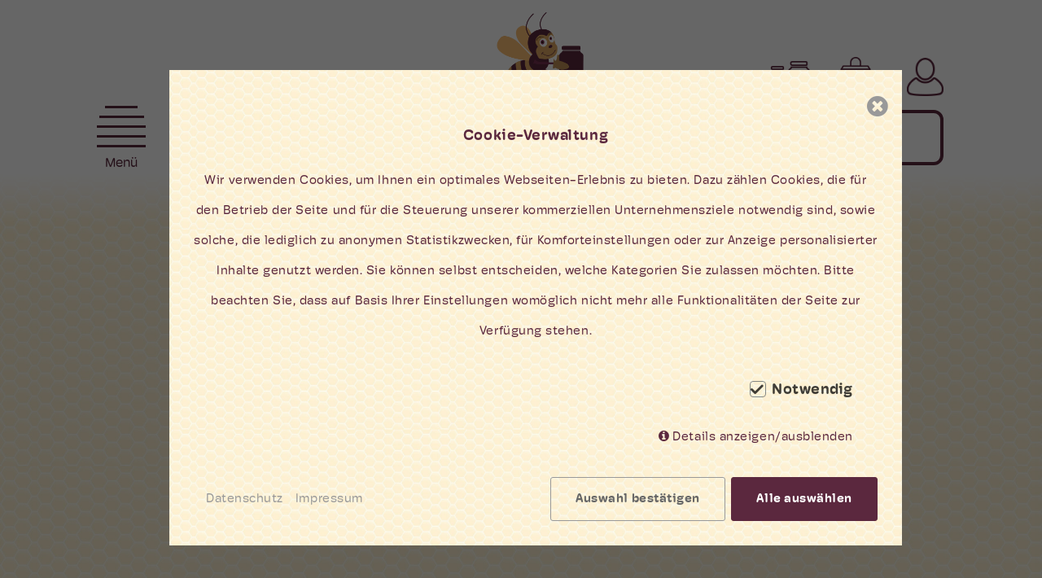

--- FILE ---
content_type: text/html; charset=utf-8
request_url: https://www.erlebnis-biene.de/shop/logout-erfolgreich/
body_size: 3195
content:



<!DOCTYPE html>
<html lang="de">
<head>

<meta charset="utf-8"/> 
<title>Shop - Erlebnis Biene - Bienenhof am Eckenfels</title>
<base href="https://www.erlebnis-biene.de" />
<meta name="description" content="Entdecken Sie unseren Honig Online-Shop der Imkerei Bienenhof am Eckenfels - Erlebnis Biene im Schwarzwald bei Freundenstadt.  Unsere Produkte: Sommerblütenhonig mit Akazie, Waldblütenhonig, Waldhonig, Weißtannenhonig, Wildblütenhonig mit Edelkastanie, Wildkirschhonig."><meta name="robots" content="index, follow"/>


<meta name="viewport" content="width=device-width, initial-scale=1.0">
<link rel="stylesheet" href="/resources/css/library.1638280842.css" type="text/css" media="all" />

<link rel="stylesheet" href="resources/css/default.css?7493" type="text/css" media="all" />
<link rel="stylesheet" href="https://use.typekit.net/xaq3eqm.css">
<link rel="stylesheet" href="/resources/css/shop.1726060450.css" type="text/css" media="all" />

<script src="./resources/js/jquery.min.js"></script>
<script src="./resources/popup/jquery.popupoverlay.js">  </script>
<script src="/resources/js/init.1668169490.js"></script>
<script src="/resources/js/init-shop.1678271206.js"></script>
    
	<link rel="stylesheet" type="text/css" href="/resources/datetimepicker/build/jquery.datetimepicker.min.css" />
    <script src="/resources/datetimepicker/build/jquery.datetimepicker.full.min.js"></script>


    
    <link rel="apple-touch-icon" sizes="57x57" href="./media/apple-icon-57x57.png">
<link rel="apple-touch-icon" sizes="60x60" href="./media/apple-icon-60x60.png">
<link rel="apple-touch-icon" sizes="72x72" href="./media/apple-icon-72x72.png">
<link rel="apple-touch-icon" sizes="76x76" href="./media/apple-icon-76x76.png">
<link rel="apple-touch-icon" sizes="114x114" href="./media/apple-icon-114x114.png">
<link rel="apple-touch-icon" sizes="120x120" href="./media/apple-icon-120x120.png">
<link rel="apple-touch-icon" sizes="144x144" href="./media/apple-icon-144x144.png">
<link rel="apple-touch-icon" sizes="152x152" href="./media/apple-icon-152x152.png">
<link rel="apple-touch-icon" sizes="180x180" href="./media/apple-icon-180x180.png">
<link rel="icon" type="image/png" sizes="192x192"  href="./media/android-icon-192x192.png">
<link rel="icon" type="image/png" sizes="32x32" href="./media/favicon-32x32.png">
<link rel="icon" type="image/png" sizes="96x96" href="./media/favicon-96x96.png">
<link rel="icon" type="image/png" sizes="16x16" href="./media/favicon-16x16.png">
<link rel="manifest" href="./media/manifest.json">
<meta name="msapplication-TileColor" content="#ffffff">
<meta name="msapplication-TileImage" content="./media/ms-icon-144x144.png">
<meta name="theme-color" content="#ffffff">
<style>

</style>
      <link href="/assets/addons/iwcc/fontello/css/fontello.css" rel="stylesheet" type="text/css">
    <link href="/assets/addons/iwcc/pretty-checkbox.min.css" rel="stylesheet" type="text/css">
    <link href="/assets/addons/iwcc/iwcc_frontend.css" rel="stylesheet" type="text/css">
    <script src="/assets/addons/iwcc/js.cookie-2.2.1.min.js"></script>
    <script src="/assets/addons/iwcc/iwcc_frontend.js"></script>
    <script id="iwcc-template" type="text/template">
        <div class="iwcc-background iwcc-hidden " id="iwcc-background" data-domain-name="www.erlebnis-biene.de">
            <div class="iwcc-wrapper" id="iwcc-wrapper">
                <div class="iwcc-wrapper-inner">
                    <div class="iwcc-summary" id="iwcc-summary">
                        <p class="iwcc-headline">Cookie-Verwaltung</p>
                        <p class="iwcc-text">Wir verwenden Cookies, um Ihnen ein optimales Webseiten-Erlebnis zu bieten. Dazu zählen Cookies, die für den Betrieb der Seite und für die Steuerung unserer kommerziellen Unternehmensziele notwendig sind, sowie solche, die lediglich zu anonymen Statistikzwecken, für Komforteinstellungen oder zur Anzeige personalisierter Inhalte genutzt werden. Sie können selbst entscheiden, welche Kategorien Sie zulassen möchten. Bitte beachten Sie, dass auf Basis Ihrer Einstellungen womöglich nicht mehr alle Funktionalitäten der Seite zur Verfügung stehen.</p>
                        <div class="iwcc-cookiegroups">
                            <div class="iwcc-cookiegroup-checkbox pretty p-icon p-curve p-locked"><input type="checkbox" data-action="toggle-cookie" data-uid="required" data-cookie-uids='["iwcc","phpsessid"]' checked><div class="state"><i class="icon icon-ok-1"></i><label>Notwendig</label></div></div>                        </div>
                        <div class="iwcc-show-details">
                            <a id="iwcc-toggle-details" class="icon-info-circled">Details anzeigen/ausblenden</a>
                        </div>
                    </div>
                    <div class="iwcc-detail iwcc-hidden" id="iwcc-detail">
                        <div class="iwcc-cookiegroup-title iwcc-headline">Notwendig <span>(2)</span></div><div class="iwcc-cookiegroup-description">Notwendige Cookies ermöglichen grundlegende Funktionen und sind für die einwandfreie Funktion der Website erforderlich.</div><div class="iwcc-cookiegroup"><div class="iwcc-cookie"><span class="iwcc-cookie-name"><strong>iwcc</strong> (Datenschutz Cookie)</span><span class="iwcc-cookie-description">Speichert Ihre Auswahl bzgl. der Cookies.</span><span class="iwcc-cookie-description">Laufzeit: 1 Jahr</span><span class="iwcc-cookie-provider">Anbieter: Diese Website</span><span class="iwcc-cookie-link-privacy-policy"><a href="/datenschutz/">Datenschutzerklärung</a></span></div><div class="iwcc-cookie"><span class="iwcc-cookie-name"><strong>PHPSESSID</strong> (Session)</span><span class="iwcc-cookie-description">Die sog. Session-ID ist ein zufällig ausgewählter Schlüssel, der die Sessiondaten auf dem Server eindeutig identifiziert. Dieser Schlüssel kann z.B. über Cookies oder als Bestandteil der URL an ein Folgescript übergeben werden, damit dieses die Sessiondaten auf dem Server wiederfinden kann.</span><span class="iwcc-cookie-description">Laufzeit: Session</span><span class="iwcc-cookie-provider">Anbieter: Diese Website</span><span class="iwcc-cookie-link-privacy-policy"><a href="/datenschutz/">Datenschutzerklärung</a></span></div></div>                    </div>
                    <div class="iwcc-buttons-sitelinks">
                        <div class="iwcc-buttons">
                            <a class="iwcc-save-selection iwcc-close">Auswahl bestätigen</a>
                            <a class="iwcc-accept-all iwcc-close">Alle auswählen</a>
                        </div>
                        <div class="iwcc-sitelinks">
                            <a href="/datenschutz/">Datenschutz</a><a href="/impressum/">Impressum</a>                        </div>
                    </div>
                    <a class="icon-cancel-circled iwcc-close iwcc-close-box"></a>
                </div>
            </div>
        </div>
    </script>

</head>




<body id="inhalt28">
<div class="menu" id="menu">
		


<ul class="rex-navi1 rex-navi-depth-1 rex-navi-has-6-elements">
<li class="rex-article-1 rex-normal"><a class="" href="/">Home</a></li>
<li class="rex-article-2 rex-normal"><a class="" href="/produkte/">Produkte</a></li>
<li class="rex-article-3 rex-normal"><a class="" href="/betrieb/">Betrieb</a></li>
<li class="rex-article-4 rex-normal"><a class="" href="/herstellung/">Herstellung</a></li>
<li class="rex-article-5 rex-normal"><a class="" href="/honighaeuschen/">Honighäuschen</a></li>
<li class="rex-article-6 rex-current"><a class="rex-current" href="/shop/">Shop</a></li>
</ul>

	</div>
<div class="header" id="head">
<div class="headerinner">
	<div class="menubuttonrahmen">
	<button class="menubutton" id="menubutton">
			<span class="strich"></span>
			<span class="strich"></span>
			<span class="strich"></span>
			<span class="strich"></span>
			<span class="strich"></span>
			<p>Menü</p>
	</button>
	</div>


	
	<div class="logo" id="logo">
		<a href="./"><img src="./media/logo-erlebnis-biene.png " alt="Erlebnis Biene" /></a>
	</div>
	

<div class="iconsrechts" id="shop">
	
	
	
	<a href="/produkte/" title="Produkte" class="produkte">
	
	</a>
	
	
		<a href="/shop/" title="Shop" class="shop">
	
	</a>
		
<a href="/shop/2-anmelden/" title="user" class="user">
	
	</a>
	<br/>
	<div class="shopbutton">
	<a class="buttonshop" href="/shop/"><strong>Zum Shop</strong></a>
</div>	
</div>
</div>


</div>

<div class="content" id="top">
<div class="textRahmen" id="texRahmen55">

<p style="text-align: center;">&nbsp;</p>
<p style="text-align: center;">&nbsp;</p>
<p style="text-align: center;">Sie sind erfolgreich ausgeloggt.</p>
<p style="text-align: center;"><a class="abtn" href="/shop/">zum Shop</a> <a class="abtn" href="/shop/2-anmelden/">zur Anmeldung</a></p>

</div>

</div>
<div class="footer">
<div class="textRahmenVB3sp" id="textrahmen12"><div class="textSpalteLinksVB3sp" id="textSpalteLinksVB12"><h2 style="text-align: center;">PRODUKTION</h2>
<p style="text-align: center;">Josef Panter<br />Eckenfels 1<br />77728 Oppenau</p>
<h2 class="weniger" style="text-align: center; margin: 0;">&nbsp;</h2>
<h2 style="text-align: center;">Kontakt</h2>
<p style="text-align: center;"><a href="tel:0049078042679" target="_blank" rel="noopener">+ 49 07804 / 2679</a><br /><a href="mailto:jpanter@web.de" target="_blank" rel="noopener">jpanter@web.de</a><br /><a href="/kontaktformular/">Kontaktformular</a></p></div>
<div class="textSpalteMitteVB3sp" id="textSpalteMitteVB12"><p><a class="mnicht" href="/"><img id="logof" style="display: block; margin-left: auto; margin-right: auto;" src="index.php?rex_media_type=tinymcewysiwyg&amp;rex_media_file=bienenhof-am-eckenfels-logo.png" alt="" width="100px" /></a></p>
<div id="social">
<p style="text-align: center;"><a href="/kontaktformular/"><img id="instagram" src="index.php?rex_media_type=tinymcewysiwyg&amp;rex_media_file=kontakt-icon.png" alt="" width="20px" /></a> <a class="iwcc-show-box"> <img id="cookie" src="/web/20250717020839im_/https://www.erlebnis-biene.de/index.php?rex_media_type=tinymcewysiwyg&amp;rex_media_file=cookies.png" alt="" width="20px" /> </a> <a href="/honighaeuschen/"><img id="standort" src="index.php?rex_media_type=tinymcewysiwyg&amp;rex_media_file=standort.png" alt="" width="20px" /></a></p>
</div></div>
<div class="textSpalteRechtsVB3sp" id="textSpalteRechtsVB12"><h2 style="text-align: center;">Verkaufsh&auml;uschen</h2>
<p style="text-align: center;">Erlebnis Biene<br />Schwarzwaldhochstr. 1<br />72270 Baiersbronn</p>
<h2 class="weniger" style="margin: 0;">&nbsp;</h2>
<h2 style="text-align: center;">Weiteres</h2>
<p style="text-align: center;"><a href="/impressum/">Impressum</a><br /><a href="/datenschutz/">Datenschutz</a></p></div><div class="clr"></div>
</div>
<div class="clr"></div></div>
<script src="resources/datetimepicker/build/jquery.datetimepicker.full.min.js"></script>
<link rel="stylesheet" type="text/css" href="resources/datetimepicker/build/jquery.datetimepicker.min.css"/>
</body>
</html>



--- FILE ---
content_type: text/css
request_url: https://www.erlebnis-biene.de/resources/css/default.css?7493
body_size: 6668
content:
body {
font-family: hoss-round, sans-serif;
font-weight: 400;
margin:0;
padding:0;
border:0;
background-color:#fff;
width:100%;
height:auto;
display:block;
text-align:center;
background-image: url(../../media/erlebnis-biene-hintergrund.jpg);
background-attachment: fixed;
background-size:cover;
background-repeat:no-repeat;
background-position:center;
font-style: normal;
margin:0px;
padding:0px;
letter-spacing:.03em;
font-size:18px;
-webkit-text-size-adjust: none;
text-size-adjust: none;
color: #000;
line-height: 2.1em;
}
a {
color:#5b283e;
text-decoration:none;
}
.header {
width:100%;
height: 170px;
position:fixed;
background-color:transparent;
display:inline-block;
justify-content: space-around;
vertical-align: top;
z-index:3;
z-index:200;
background-repeat: no-repeat;
background-color: #fff;
background-position: center;
background-size:100%;
margin:0;
padding:0;
transition: 0.5s all;
padding-top:15px;
text-align:center;
top:0;
left:0;
}

.inhalt2spalten .spalte1 video {
width: 85%;
height: auto;
position: relative;
margin-left: 10%;
margin-right: 5%;
}

.inhalt2spalten .spalte2 video {
width: 85%;
height: auto;
position: relative;
margin-right: 10%;
margin-left: 5%;
}

.inhalt2spalten{
width: 100%;
height: auto;
position: relative;
}

.inhalt2spalten .spalte1{
width: 49%;
height: auto;
position: relative;
display: inline-block;
}

.inhalt2spalten .spalte2{
width: 49%;
height: auto;
position: relative;
display: inline-block;
}

.JPO_open {
display: none;
}

.textRahmen.popup_content {
  background: rgba(255,255,255,0.9);
width: 30%;
height: auto;
padding: 2%;
}

.popup_content {
  margin: 10px;
  padding: 0 10px;
  max-width: 60%;
  border: 0px solid #444;
  background: rgba(255,255,255,0.9);
}

.JPO_close {
width: 50px;
height: 50px;
background-image: url(../../media/image.png);
position: relative;
background-size: 25px;
background-repeat: no-repeat;
color: transparent;
right: 00px;
position: absolute;
cursor: pointer;
top: 20px;
}

#JPO_wrapper {
height: auto!important;
margin-top: 40vh;
}
@media screen and (min-width:1000px) {

.sticky.header {
height:140px;
}

.sticky .headerinner {
height:140px;
z-index:1000;
}

.sticky .logo a img {
width: 60%;
}

.sticky .logo {
vertical-align: top;
}

.sticky .menubuttonrahmen {
top: -40px;
}

.sticky .iconsrechts {
top: -40px;
}

.menuauf .content {
opacity:0;

}
}

@media screen and (max-width:1980px) {


.header {


background-size:1980px;

}

}




.header:after {
content:" ";
background: rgb(250,217,125);
background: linear-gradient(180deg, rgba(255,255,255,1) 0%, rgba(255,255,255,1) 30%, rgba(255,255,255,0) 100%);
width:100%;
height: 90px;
position: relative;
display:block;

}

.sticky .header:after {
content:" ";
background: rgb(250,217,125);
background: linear-gradient(180deg, rgba(255,255,255,1) 0%, rgba(255,255,255,1) 30%, rgba(255,255,255,0) 100%);
width:100%;
height:30px;
position: relative;
display:block;

}



.header img {
width: 100%;
height: auto;
position: relative;
overflow: hidden;
}



h1 {
font-family: spumante, sans-serif;
font-weight: 400;
font-style: normal;
color: #5b283e;
font-size: 3.7em;
line-height: 1em;
}

h2 {
font-family: hoss-round, sans-serif;
font-weight: 400;
font-style: normal;
color: #5b283e;
font-size: 1.5em;
text-transform: uppercase;
letter-spacing: .1em;
}

h2:after {
content:" ";
background-image:url(../../media/unterstrich.png);
display:block;
text-align: center;
width:200px;
height:20px;
position:relative;
margin: 0 auto;
margin-top:20px;
background-repeat:no-repeat;
}

.headerinner {
width:90%;
height: 170px;
position:relative;
vertical-align: top;
transition: 0.5s all;
text-align: center;
margin: 0 auto;
z-index: 1;
}

.header > div {

}

.menubuttonrahmen {
width: 25.5%;
position:relative;
height:100px;
display:inline-block;
background-color:transparent;
text-align: left;
transition: 0.5s all;
vertical-align:middle;
cursor:pointer;
}



.buttonshop strong {
position: relative;
font-family: spumante, sans-serif;
font-weight: 400;
font-style: normal;
width: 180px;
height: 50px;
text-align: center;
color: #5b283e;
font-size: 2.0em;
padding-top: 20px;
display: inline-block;
text-decoration: none;
border: 4px solid #5b283e;
padding-right: 35px;
padding-left: 35px;
border-radius: 12px;
}

.shopbutton {
text-align: left;
top: 10px;
position: relative;
width: 225px;
display: inline-block;
}

.logo {
width: 40%;

height: 200px;
display:inline-block;
position:relative;
background-color:transparent;
vertical-align: top;
padding-top:0px;
transition: 0.5s all;
z-index: 10;
}
.sticky .logo {

}

.menuauf .logo {
width: 40%;
height: 200px;
display:inline-block;
position:relative;
background-color:transparent;
vertical-align: top;
padding-top:0px;
transition: 0.5s all;
z-index: 10;
opacity:0;
}

.logo a {
width:80%;
height:100px;
display:inline-block;
position:relative;
vertical-align: middle;

max-width: 450px;

text-align:center;
}

.logo a img {
width:100%;
height:auto;
display:inline-block;
position:relative;
vertical-align: middle;
transition: 0.5s all;
max-width:550px;
}

.iconsrechts {
width:25%;
position:relative;
height: 140px;
background-color:transparent;
display:inline-block;
justify-content: space-around;
text-align:right;
padding-top:40px;
text-align: right;
}
.iconsrechts a {
width:75px;
height:70px;
vertical-align: middle;
background-color:transparent;
display:inline-block;
position:relative;
appearance: none;
-webkit-appearance: none;
background-size:45px;
background-repeat:no-repeat;
background-position:center;
background-color:transparent;
}

.iconsrechts a.produkte {
background-image:url(../../media/produkte.png);
background-size:50px;
background-position:center 18px;
}

.iconsrechts a.warenkorb {
background-image: url(../../media/warenkorb.png);
background-size: 40px;
background-position: center 15px;
padding-top: 27px;
height: 45px;
text-align:center;
}
.iconsrechts a.shop {
background-image:url(../../media/warenkorb.png);
background-size:40px;
background-position:20px 15px;
}
.iconsrechts a.user {
background-image:url(../../media/anmelden.png);
background-size:45px;
background-position:23px 16px;
}


.menu {
opacity:0;
width:100%;
height:auto;
z-index:-100;
position:fixed;

background-attachment: fixed;
background-size:cover;
background-repeat:no-repeat;
background-position:center;
}
.menuauf .header:after {
display:none;
}
.menuauf .menu {
opacity:1;
width:100%;
height:100vh;
z-index:102;
position:fixed;
padding-top:25vh;
background-color: #fff;

}

.menu ul {
list-style:none;
margin:0;
padding:0;
z-index: 1000;
}
.menu ul ul {
list-style:none;
margin:0;
padding:0;
opacity:0;
height:0;
overflow:hidden;
}
.menu ul ul.show {
list-style:none;
margin:0;
padding:0;
opacity:1;
height:auto;
}
.menu ul li {
list-style:none;
transition:all .5s;
height:0px;
}
.menu ul li a {
list-style:none;
opacity:0;
text-transform:uppercase;
padding-bottom:0px;
letter-spacing:.15em;
font-size:1.8em;
transition:all .5s;
letter-spacing: .16em;

}

.menu ul ul li.back a {
font-size:1.3em;
font-size: 0.8em;
letter-spacing: .18em;
}
.menuauf .menu ul li a {
list-style:none;
opacity:1;
text-transform:uppercase;
padding-bottom:20px;
display: inline-block;
color: #5b283e;
text-decoration: none;
padding-top: 10px;
padding-bottom: 10px;
padding-right: 35px;
padding-left: 35px;
border-radius: 12px;

border: 4px solid transparent;
}

.menuauf .menu ul li a:hover {
display: inline-block;
text-decoration: none;
border: 4px solid #5b283e;



}

.menuauf .menu ul li a.rex-current {

text-decoration: underline;
display: inline-block;
text-decoration: none;
border: 3px solid #5b283e;
}

.menuauf.submenuauf .menu ul li:not(.show) {
list-style:none;
opacity:0;
text-transform:uppercase;
padding-bottom:0px;
height:0;
overflow:hidden;
display:block;
transition:all .5s;
}
.menuauf .menu ul li {
height:70px;
}


.menuauf.submenuauf .menu ul > ul.show li.show {
list-style:none;
opacity:1;
text-transform:uppercase;
transition:all .5s;
overflow:visible;
display:block;
}
.menuauf.submenuauf .menu ul a.opensubmenu {
list-style:none;
text-transform:uppercase;
visibility:hidden;
height:0;
padding-bottom:0px;
overflow:hidden;
display:block;
transition:all 0s;
}

.content {
width: 100%;
padding-right: 0%;
padding-left: 0%;
position: relative;
padding-top: 250px;
max-width:2000px;
}
.menubutton {
text-align:center;
width:70px;
height:80px;
border:0;
background-color:transparent;
padding:0;
top:0;
line-height:.9em;
cursor:pointer;
color: #5b283e;
font-family: hoss-round, sans-serif;
font-style: normal;
}

.menubutton p {
font-size: 1.2em;
top: -5px;
position: relative;
}

.menubutton span {
background-color: #5b283e;
height:1px;
margin:0px auto;
position: relative;
display:inline-block;
transition:transform .5s;
width:60px;
height:3px;
}

.menubutton span.strich:nth-child(1) {
width:40px;
margin-left:auto;
margin-right:auto;
display:inline-block;
}
.menubutton span.strich:nth-child(2) {
width:55px;
}
.menubutton span.strich:nth-child(3) {
width:60px;
}

.menuauf .menubutton span.strich:nth-child(1) {
 transform: rotate(-45deg);
 margin:0px 0;
 width:60px;
  top:17px;
} 
.menuauf .menubutton span.strich:nth-child(2) {
opacity:0;
margin:0px 0;
width:60px;
}

.menuauf .menubutton span.strich:nth-child(3) {
 transform: rotate(45deg);
 margin:0px 0;
 top:0px;
 width:60px;
}
.menuauf .menubutton span.strich:nth-child(4) {
opacity:0;
margin:0px 0;
width:60px;
}
.menuauf .menubutton span.strich:nth-child(5) {
opacity:0;
margin:0px 0;
width:60px;
}
.content {
width: 90%;
padding-right: 0%;
padding-left: 0%;
position: relative;
display:inline-block;
padding-top: 300px;
text-align:center;
}

.content .textRahmen {
position: relative;
width: 60%;
height: auto;
display: inline-block;
position: relative;
margin: 0;
margin-top: 100px;
}

.deckblatt {
width: 100%;
height: 100%;
display: block;
position: absolute;
z-index: 10;
cursor: pointer;
top: 0;
left: 0;
}
.bildwechsel {
position:relative;
}

.bildwechsel button, 
.bildwechselLinks button {
background-color:transparent;
color:transparent;
border:0;
z-index:100;
}

.bildwechsel button.next {
position: absolute;
right: 2%;
top: 44%;
width:50px;
height:50px;
background-image:url(../../media/pfeil-rechts.png);
background-repeat: no-repeat;
background-size: 100% auto;
}

.bildwechsel button.prev {
position: absolute;
left: 2%;
top: 44%;
width:50px;
height:50px;
background-image:url(../../media/pfeil-links.png);
background-repeat: no-repeat;
background-size: 100% auto;
}



.bildwechsel img {
width: 100%;
height: auto;
position: relative;
display: none;
cursor: pointer;
}

.bildwechsel img:first-of-type {
display: block;
}
div.bildwechselLinks {
position: relative;
height:auto;
width:100%;
display:block;
}
div.bildwechselLinks div.einzelnesbild {
width: 100%;
height: auto;
position: absolute;
left:100px;
top:0;
opacity:0;
display: inline-block;
float:left;
cursor: pointer;
transition:all 0.5s;
z-index:4;
}
div.bildwechselLinks div.einzelnesbild:first-of-type {
display: inline-block;
width: 100%;
height: auto;
position: relative;
cursor: pointer;
left:0;
opacity:1;
float:none;
transition:all 0.5s;
z-index:5;
}
#texRahmenBildLinks11 {

}
.bildwechselLinks img {
width: 100%;
height: auto;
position: relative;

cursor: pointer;
}

.bildwechselLinks button.next {
position: absolute;
right: 2%;
top: 40%;
background-image:url(../../media/pfeil-rechts.png);
background-repeat: no-repeat;
background-size: 100% auto;
width: 50px;
height: 50px;
}

.bildwechselLinks button.prev {
position: absolute;
left: 2%;
top: 40%;
background-image:url(../../media/pfeil-links.png);
background-repeat: no-repeat;
background-size: 100% auto;
width: 50px;
height: 50px;
}

.inhalt2spalten50-50 {
width: 100%;
height: auto;
position: relative;
clear: both;
display: flex;
vertical-align: top;

justify-content: space-between;
margin-top: 60px;
margin-bottom: 150px;
text-align:left;
}
.inhalt2spalten50-50 > div {
width:45%;
position: relative;
height:auto;
}
.inhalt2spalten50-50 > div img {
max-width:100%;
}
.inhalt2spalten40-60 {
width: 100%;
height: auto;
position: relative;
clear: both;
display: flex;
vertical-align: top;

justify-content: space-between;
margin-top: 60px;
margin-bottom: 150px;
text-align:left;
}

.inhalt2spalten40-60 .spalte1 {
vertical-align: top;
width: 35%;
padding-right: 0%;
padding-left: 0%;
margin:0;
height: auto;
position: relative;
display: inline-block;
text-align:left;
}

.inhalt2spalten40-60 .spalte1 img {
width: 100%;
height: auto;
position: relative;
max-width:650px;
}

.inhalt2spalten40-60 .spalte2 img {
width: 100%;
height: auto;
position: relative;
max-width:650px;
}

.inhalt2spalten40-60 .spalte2 {
vertical-align: top;
width: 65%;
height: auto;
position: relative;
display: inline-block;
margin:0;
text-align:center;
}

.inhalt2spalten40-60 .spalte2 p {
width: 70%;
padding-left: 15%;
padding-right: 15%;
}

p#pnormal {
width: 100%;
padding: 0;
}

#inhalt2spalten40-609 .buttonshop:nth-child(1) {
padding-right:5%;
}
#inhalt2spalten40-609 .buttonshop:nth-child(2) {
padding-left:5%;
}





.inhalt2spalten60-40 {
width: 100%;
height: auto;
position: relative;
clear: both;
display: flex;
vertical-align: top;

justify-content: space-between;
margin-top: 60px;
margin-bottom: 150px;
text-align:left;
}

.inhalt2spalten60-40 .spalte1 {
vertical-align: top;
width: 65%;
height: auto;
position: relative;
display: inline-block;
margin:0;
text-align:center;
}

.inhalt2spalten60-40 .spalte1 img {
width: 100%;
height: auto;
position: relative;
max-width:650px;
}

.inhalt2spalten60-40 .spalte2 img {
width: 100%;
height: auto;
position: relative;
max-width:650px;
}

.inhalt2spalten60-40 .spalte2 {


vertical-align: top;
width: 35%;
padding-right: 0%;
padding-left: 0%;
margin:0;
height: auto;
position: relative;
display: inline-block;
text-align:left;
}

.inhalt2spalten60-40 .spalte1 p {
width: 70%;
padding-left: 15%;
padding-right: 15%;
}

p#pnormal {
width: 100%;
padding: 0;
}

#inhalt2spalten60-4015 .buttonshop:nth-child(1) {
padding-right:5%;
}
#inhalt2spalten60-4015 .buttonshop:nth-child(2) {
padding-left:5%;
}






.textRahmenBildLinks {
position: relative;
width: 60%;
height: auto;
display: block;
position: relative;
margin: 0 auto;
margin-top: 50px!important;
}

.textRahmenBildLinks img{
width: 100%;
height: auto;
position: relative;

}

.textRahmenBildLinks {
position: relative;
margin: 0;
}

.textRahmenBildLinks .zusatztext {
position: absolute;
width: 200px;
height: 200px;
top:270px;
right: -10%;

}
.textRahmenBildLinks .zusatztext p {
background-image:url(../../media/stoerer.png);
background-position:center;
background-repeat:no-repeat;
background-size:100%;
display:table-cell;
vertical-align:middle;
font-family: spumante, sans-serif;
color: #5b283e;
width: 200px;
height: 200px;

font-size:1.3em;
padding-top:0px;
transform: rotate(-5deg);
}



.footer {
background-color:transparent;
padding-top: 200px;
text-align:center;
margin-bottom: 0px;
font-size: 1.0em;
padding-bottom:0px;
background-image:url(../../media/footer_hintergrundbild.png);
background-repeat: no-repeat;
 background-position: 0px 0px;
 background-size:100%;
width:100%;
}

.footer h2::after {
display: none;
}

.footer h2 {
font-size: 1.2em;
}
.footer .textRahmenVB3sp {
width:90%;
display:inline-flex;
position:relative;
justify-content:space-around;
text-align:center;
}
.footer .textSpalteLinksVB3sp  {
width:32%;
padding-right:0%;
display: inline-block;
vertical-align: top;
background-color:transparent;
}

.footer .textSpalteMitteVB3sp {
width:32%;
display: inline-block;
vertical-align: top;
background-color:transparent;
padding-top: 0px;
}

.footer .textSpalteRechtsVB3sp {
width:32%;
padding-left:0%;
position: relative;
display: inline-block;
vertical-align: top;
background-color:transparent;
}

.footer #standort {
width: 30px;
height: auto;
position: relative;
padding-right: 2%;
}

.footer #cookie {
width: 40px;
height: auto;
position: relative;
padding-right: 20%;
}

.footer #instagram {
width: 40px;
height: auto;
position: relative;
padding-right: 20%;
}

.footer #logof {
width: 330px;
height: auto;
position: relative;
margin-top: 20px;
right: 10px;
padding-bottom:20px;
}

#social {
position: relative;
bottom: 0px;
background-color: #fff;
}


#social p a:nth-of-type(2) {
margin-left:10px;
margin-right:10px;
}

.footer #texRahmen4 {
width: auto;
height: 60px;
position: relative;
color: #b79823;
font-size:1.0em;
}

.footer #texRahmen4 a{
width: auto;
height: 50px;
position: relative;
color: #b79823;
}

.footer a {
font-weight: 300;
color: #5b283e;
font-size: 1em;
text-decoration: none;
}




div.multi4 {


position:relative;


margin:50px 0 110px 0;

}

div.multi4 div.image1 {
width:49%;
height:45%;
position:absolute;
top:0%;
left:0%;
display:block;
z-index:10;
background-repeat: no-repeat;
}


div.multi4 div.image2 {
width:49%;
height:61%;
position:absolute;
top:0%;
right:0%;
display:block;
background-repeat: no-repeat;
}

div.multi4 div.image3 {
width:32%;
height:32%;
position:absolute;
top:48.5%;
left:0;
display:block;
background-repeat: no-repeat;
}

div.multi4 div.image4 {
width:25%;
height:61%;
position:absolute;
bottom:0%;
left:34%;
display:block;
z-index: 40;
background-repeat: no-repeat;
}



div.multi4 {
width:90%;
position: relative;
display:inline-block;
}

div.multi4 {
padding:0 0 0 0;
position:relative;
}
div.multi4 div {

border:0px solid #000;
}

.multi4 div.divimg { 
background-size:cover;
background-position: center;
border:0px solid #000;
}

.multi4 div img {
visibility:hidden;
width:100%;
height:auto;
}

.hide {
opacity: 0;
transition: 1s;
height:0;
overflow:hidden;
}


div.multi3 div.image1 {
width:76%;
height:65%;
position:absolute;
top:0%;
right:0%;
display:block;
z-index:10;
}


div.multi3 div.image2 {
width:28%;
height:52%;
position:absolute;
top:35%;
left:5%;
display:block;
z-index:50;

}

div.multi3 div.image3 {
width:44%;
height:31%;
position:absolute;
bottom:1%;
right: 21%;
display:block;
}


div.multi3 {
width:80%;
position: relative;
display:inline-block;
}

div.multi3{
padding:0 0 0 0;
position:relative;
}
div.multi3 div {

border:0px solid #000;
}

div.multi3 div.divimg { 
background-size:cover;
background-position: center;
border:0px solid #000;
}

div.multi3 div img {
visibility:hidden;
width:100%;
height:auto;
}



div.multi3 {
position:relative;
margin:50px 0 110px 0;
}


#inhalt2spalten40-6022 .buttonshop:nth-child(1) {
padding-right: 5%;
}

.inhalt2spalten40-60 .spalte1 iframe {
width: 100%;
height: 350px;
position: relative;
max-width: 650px;
}

.inhalt2spalten60-40 .spalte2 iframe {
width: 100%;
height: 350px;
position: relative;
max-width: 650px;
}

.inhalt2spalten60-40 ul {
display:inline-block;
max-width:400px
}

.inhalt2spalten40-60 ul {
display:inline-block;
max-width:400px
}
.iconsrechts .buttonshop strong {
position: relative;
font-family: spumante, sans-serif;
font-weight: 400;
font-style: normal;
width: 140px;
height: 40px;
text-align: center;
color: #5b283e;
font-size: 1.7em;
padding-top: 15px;
padding-bottom: 5px;
display: inline-block;
text-decoration: none;
border: 4px solid #5b283e;
padding-right: 35px;
padding-left: 35px;
border-radius: 12px;
}

.sticky .iconsrechts .buttonshop strong {

font-size: 1.5em;
padding-top: 8px;
height: 33px;
}




@media screen and (max-width: 1000px) {

body {
background-size: 200%;
background-repeat: repeat;
}

.textRahmen.popup_content {
width: 80%;
max-width: 70%;
padding-left: 5%;
padding-right: 5%;
}


.content br.doch {
display: block;
}

.inhalt2spalten .spalte1 video {
width: 85%;
height: auto;
position: relative;
margin: 0 auto
}

.inhalt2spalten .spalte2 video {
width: 85%;
height: auto;
position: relative;
margin: 0 auto
}

.inhalt2spalten{
width: 100%;
height: auto;
position: relative;
}

.inhalt2spalten .spalte1{
width: 100%;
height: auto;
position: relative;
display: block;
}

.inhalt2spalten .spalte2{
width: 100%;
height: auto;
position: relative;
display: block;
}

body {
text-align: center;
font-size:14px;
}

.footer #standort {
width: 20px;
height: auto;
position: relative;
padding-right: 2%;
}
.footer #cookie {
width: 35px;
height: auto;
position: relative;
padding-right: 20%;
}
.footer #instagram {
width: 35px;
height: auto;
position: relative;
padding-right: 20%;
}
.footer #logof {
width: 270px;
height: auto;
position: relative;
margin-top: 20px;
right: 10px;
padding-bottom: 20px;
}

p {
font-size:14px;
}

.menuauf .menu ul li a {
list-style: none;
opacity: 1;
text-transform: uppercase;
padding-bottom: 10px;
display: inline-block;
color: #5b283e;
text-decoration: none;
font-size:1.5em;
}

.menuauf .menu ul li {
height: 65px;

}

.menuauf .header:after {
display: none;
}

.iconsrechts {
width:100%;
position:relative;
height: auto;
background-color:transparent;
display:inline-block;
justify-content: space-between;
text-align:right;
padding-top:0;
top:0;
left:0;
z-index:1000;

}

.iconsrechts br {
display:none;
}

.iconsrechts a {
width: 50px;
height: 50px;
vertical-align: middle;
background-color:transparent;
display:inline-block;
position:relative;
appearance: none;
-webkit-appearance: none;
background-size:45px;
background-repeat:no-repeat;
background-position:center;
background-color:transparent;
margin-left:5px;
}

.iconsrechts a.produkte {
background-image:url(../../media/produkte.png);
background-size:40px;
background-position:center ;
}


.iconsrechts a.warenkorb {
background-image:url(../../media/warenkorb.png);
background-size: 30px;
background-position:center ;
text-align: center;
line-height:10px;
text-decoration: none;
padding-top: 30px;
height: 30px;
}
.iconsrechts a.shop {
background-image:url(../../media/warenkorb.png);
background-size:35px;
background-position:center ;
}
.iconsrechts a.user {
background-image:url(../../media/anmelden.png);
background-size:28px;
background-position: center ;
}

.menubuttonrahmen {
width: 45%;
position: relative;
height: 120px;
display: inline-block;
background-color: transparent;
text-align: left;
transition: 0.5s all;
}
.logo {
width: 100%;
height: auto;
display: inline-block;
position: relative;
background-color: transparent;
vertical-align: middle;
padding-top: 0px;
transition: 0.5s all;
z-index: 10;
top: 0px;
padding-bottom:20px;
}
.menuauf .logo {
width: 100%;
height: 0;
display: inline-block;
position: relative;
background-color: transparent;
vertical-align: middle;
padding-top: 0px;
transition: 0.5s all;
z-index: 10;
top: 0px;
padding-bottom:20px;
}
.menubuttonrahmen {
display:none;
}
.shopbutton {
display:none;
}
.header {
width: 100%;
height: 150px;
}
.headerinner {
width: 90%;
height: auto;
position: relative;
vertical-align: top;
transition: 0.5s all;
text-align: center;
height:150px;
margin: 0 auto;
}
.menubutton {
top: 3px;
z-index: 50;
left: 0px;
width:58px;
height:50px;
margin-right:25%;
position:absolute;
}

.iconsrechts .buttonshop strong {
display: none;
}

.logo a img {
width: 80%;
max-width: 190px;
}




.menubutton {
text-align:center;
width:70px;
height:80px;
border:0;
background-color:transparent;
padding:0;
top:0;
line-height:.8em;
}
.menubutton span {
background-color: #5b283e;
height:1px;
margin:0px auto;
position: relative;
display:inline-block;
transition:transform .5s;
width:50px;
height:2px;
}

.menubutton span.strich:nth-child(1) {
width:30px;
margin-left:auto;
margin-right:auto;
display:inline-block;
}
.menubutton span.strich:nth-child(2) {
width:40px;
}
.menubutton span.strich:nth-child(3) {
width:45px;
}

.menuauf .menubutton span.strich:nth-child(1) {
 transform: rotate(-45deg);
 margin:0px 0;
 width:45px;
  top:17px;
} 
.menuauf .menubutton span.strich:nth-child(2) {
opacity:0;
margin:0px 0;
width:50px;
}

.menuauf .menubutton span.strich:nth-child(3) {
 transform: rotate(45deg);
 margin:0px 0;
 top:0px;
 width:45px;
}
.menuauf .menubutton span.strich:nth-child(4) {
opacity:0;
margin:0px 0;
width:50px;
}
.menuauf .menubutton span.strich:nth-child(5) {
opacity:0;
margin:0px 0;
width:50px;
}
.header:after {
content:" ";
background: rgb(250,217,125);
background: linear-gradient(180deg, rgba(255,255,255,1) 0%, rgba(255,255,255,1) 30%, rgba(255,255,255,0) 100%);
width:100%;
height: 90px;
position: relative;
display:block;
}
.sticky .logo a img {
display: none;

}
.sticky .header {
width: 100%;
height: 50px;
}
.sticky .headerinner {
width: 90%;
height: 50px;

}
.sticky .header:after {
height: 30px;
}
.sticky .iconsrechts {
top: -120px;

}
.menuauf.sticky .iconsrechts {
top: 0px;

}
.content {
width:90%;
position:relative;
display:inline-block;
}

.content .textRahmen {

width: 100%;
margin-top: 0px;
}

.content {
padding-top: 300px;
}
.bildwechsel {
display:inline-block;
position: relative;
}

.bildwechsel button {
width:50px;
height:50px;
}
.bildwechsel button.prev {
left: 3%;
top: 43%;
background-size: 100% auto;
position:absolute;
}
.bildwechsel button.next {
right: 3%;
top: 43%;
position:absolute;
background-size: 100% auto;
}
.inhalt2spalten40-60 {
display: block;
}
.inhalt2spalten40-60 .spalte1 {
width: 100%;
}
.inhalt2spalten40-60 .spalte2 {
width: 100%;
margin-bottom: 30px;
}
.inhalt2spalten40-60 .spalte2 p {
width: 100%;
padding-left: 0%;
padding-right: 0%;
}

h1 {
font-size: 2.3em;
}

h2 {
font-size: 1.3em;
}

.buttonshop strong {
position: relative;
font-family: spumante, sans-serif;
font-weight: 400;
font-style: normal;
width: 130px;
height: 15px;
text-align: center;
color: #5b283e;
font-size: 1.5em;
padding-top: 20px;
padding-bottom: 10px;
text-decoration: none;
border: 4px solid #5b283e;
padding-right: 0px;
padding-left: 0px;
border-radius: 12px;
line-height: 20px;
line-height: 0.4em;
}


.footer .textSpalteLinksVB3sp {
width: 100%;
padding-right: 0%;
display: block;
vertical-align: top;
background-color: transparent;
padding-top: 15px;
background-color: #fff;
margin-bottom:0;
padding-bottom:18px;
top: 120px;
position: relative;
}

.footer .textSpalteMitteVB3sp {
width: 100%;
padding-right: 0%;
display: block;
vertical-align: top;
background-color: transparent;
background-size: 80%;
background-position: 0px 0px;
top: 120px;
position: relative;
background-color: #fff;
}

.footer .textSpalteRechtsVB3sp {
width: 100%;
padding-right: 0%;
padding-left: 0%;
display: block;
vertical-align: top;
background-color: transparent;
padding-top: 15px;
background-color: #fff;
top: 120px;
position: relative;
}

.textRahmenVB3sp {

top: 0px;
position: relative;
}

.footer {
padding:0;
}
.textSpalteRechtsVB3sp p{
margin-bottom:0;
padding-bottom:18px;
}
#social p {
margin-bottom:0;
padding-bottom:18px;
}

.textRahmenBildLinks {
position: relative;
width: 100%;
height: auto;
display: block;
position: relative;
margin: 0 auto;
margin-top: 10px!important;
}

.bildwechselLinks button.prev  {
left: -15%;
top: -120px;
background-size: 45% auto;
}

.bildwechselLinks button.next  {
right: -33%;
top: -117px;
background-size: 45% auto;
}
div.bildwechselLinks div.einzelnesbild {
left: 0px;

}

.textRahmenBildLinks .zusatztext p {
background-image: url(../../media/stoerer.png);
background-position: center;
background-repeat: no-repeat;
background-size: 80%;
display: table-cell;
vertical-align: middle;
font-family: spumante, sans-serif;
color: #5b283e;
width: 200px;
height: 200px;
padding-top: 0px;
transform: rotate(-5deg);
font-size: 1.2em;
}

.textRahmenBildLinks .zusatztext {
position: absolute;
width: 200px;
height: 200px;
top: 140px;
right: 0%;
}
.content br {
display: none;
}



.inhalt2spalten60-40 {
display: block;
}
.inhalt2spalten60-40 .spalte1 {
width: 100%;
margin-bottom: 30px;
}
.inhalt2spalten60-40 .spalte2 {
width: 100%;
}
.inhalt2spalten60-40 .spalte2 p {
width: 100%;
padding-left: 0%;
padding-right: 0%;
}

.inhalt2spalten60-40 .spalte1 p {
width: 100%;
padding-left: 0%;
padding-right: 0%;
}

.inhalt2spalten60-40 .spalte2 p {
width: 100%;
padding-left: 0%;
padding-right: 0%;
}

.inhalt2spalten60-40 {
margin-top: 20px;
margin-bottom: 50px;
}

.inhalt2spalten40-60 {
margin-top: 20px;
margin-bottom: 50px;
}
div.multi4 {
position: relative;
margin: 0px 0 40px 0;
}
div.multi3 {
position: relative;
margin: 0px 0 40px 0;
}


.bildwechselLinks button.prev {
left: 3%;
top:25%;
background-size: 100% auto;
position:absolute;
}

.bildwechselLinks button {
width:50px;
height:50px;
}

.bildwechselLinks button.next {
right: 3%;
top:25%;
position:absolute;
background-size: 100% auto;
}

.textRahmenBildLinks img {
margin-bottom: 80px;
}
.zusatztext br {
display: block;
}

.menuauf .strich:nth-child(3) {
transform: rotate(45deg);
margin: 0px 0;
top: -6px;
}

.header {
transition: 0s all;

}

.headerinner {
transition: 0.5s all;

}

.header.sticky {
transition:0.5s all;

}

.footer .textRahmenVB3sp {
display:block;
font-size:1.0em;
width:100%;
}
.footer .textRahmenVB3sp > div {
display:block;

}
}


@media only screen 
and (min-width : 768px) 
and (max-width : 1200px) 
and (orientation : landscape) { 

.menu ul li {
width:40%;
display:inline-block;
}

.headerinner {
height:150px;
z-index: 1000;
}
.header {
height: 150px;
}

.sticky .headerinner {
height:130px;
z-index: 1000;
}
.sticky.header {
height: 130px;
}

.header:after {
content:" ";
background: rgb(250,217,125);
background: linear-gradient(180deg, rgba(255,255,255,1) 0%, rgba(255,255,255,1) 30%, rgba(255,255,255,0) 100%);
width:100%;
height: 50px;
position: relative;
display:block;
}

.sticky.header:after {
content:" ";
background: rgb(250,217,125);
background: linear-gradient(180deg, rgba(255,255,255,1) 0%, rgba(255,255,255,1) 30%, rgba(255,255,255,0) 100%);
width:100%;
height: 20px;
position: relative;
display:block;
}



.logo { 
width: 40%;
height: 200px;
display: inline-block;
position: relative;
background-color: transparent;
vertical-align: top;
padding-top: 0px;
transition: 0.5s all;
z-index: 10;
}

.logo a {
width:75%;
}
.sticky .logo { 
width: 40%;
height: 200px;
display: inline-block;
position: relative;
background-color: transparent;
vertical-align: top;
padding-top: 0px;
transition: 0.5s all;
z-index: 10;
}
.iconsrechts {
top: -15px;
transition:.5s all;
}



.sticky .iconsrechts {
top: -45px;
transition:.5s all;
}
.menubuttonrahmen {
top: 0px;
}

.sticky .logo a img {
width: 80%;
}
.sticky .menubuttonrahmen {
top: -30px;
}
.iconsrechts .buttonshop strong {
font-size:1.3em;
padding-top: 8px;
padding-bottom: 8px;
height:30px;
border: 3px solid #5b283e;
}


.iconsrechts a {
width:60px;
height:50px;
vertical-align: middle;
background-color:transparent;
display:inline-block;
position:relative;
appearance: none;
-webkit-appearance: none;
background-size:49px;
background-repeat:no-repeat;
background-position:center;
background-color:transparent;
margin-left:8px;
}

.iconsrechts a.produkte {
background-image:url(../../media/produkte.png);
background-size:28px;
background-position:center;
}


.iconsrechts a.warenkorb {
background-image:url(../../media/warenkorb.png);
background-size:35px;
background-position:center;
}
.iconsrechts a.shop {
background-image:url(../../media/warenkorb.png);
background-size:30px;
background-position:center;
}
.iconsrechts a.user {
background-image:url(../../media/anmelden.png);
background-size:30px;
background-position:center;
}
.content .textRahmen {
width:80%;
}
.content {

padding-top: 200px;

}

.footer #logof {
width: 250px;

}
.footer {

font-size: 0.9em;

}


}

@media only screen and (max-width : 1000px) and (orientation: landscape) { 
.iconsrechts {
top: -100px;
transition: .5s all;
}
.logo a {
width: 100%;
}

.header {
height: 100px;
}

.headerinner {
height: 100px;
z-index: 1000;
}

.sticky .header {
height: 30px;
}

.sticky .headerinner {
height: 30px;
z-index: 1000;
}
.sticky .iconsrechts {
top: -230px;
transition: .5s all;
}
.header:after {
height: 10px;
padding-top: 10px;
}
.logo {
height: 100px;
}

.menuauf .menu ul li {
height: 70px;
}

.menu ul {
padding-top: 20px;
}
.menu ul li {
width:40%;
display:inline-block;
}
}

@media screen and (min-width : 2000px)  { 

.footer {

background-size: 1800px;
background-position:center 0;
background-repeat:repeat-x;
background-image:url(../../media/footer_hintergrundbild-breiter.png);
}

}







--- FILE ---
content_type: text/css;charset=utf-8
request_url: https://use.typekit.net/xaq3eqm.css
body_size: 540
content:
/*
 * The Typekit service used to deliver this font or fonts for use on websites
 * is provided by Adobe and is subject to these Terms of Use
 * http://www.adobe.com/products/eulas/tou_typekit. For font license
 * information, see the list below.
 *
 * hoss-round:
 *   - http://typekit.com/eulas/00000000000000007735e9ff
 *   - http://typekit.com/eulas/00000000000000007735ea09
 * spumante:
 *   - http://typekit.com/eulas/00000000000000007735b417
 * spumante-shadow:
 *   - http://typekit.com/eulas/00000000000000007735b41a
 *
 * © 2009-2026 Adobe Systems Incorporated. All Rights Reserved.
 */
/*{"last_published":"2021-12-14 08:31:56 UTC"}*/

@import url("https://p.typekit.net/p.css?s=1&k=xaq3eqm&ht=tk&f=28123.28126.47389.47398&a=17433815&app=typekit&e=css");

@font-face {
font-family:"spumante";
src:url("https://use.typekit.net/af/6b4939/00000000000000007735b417/30/l?primer=7cdcb44be4a7db8877ffa5c0007b8dd865b3bbc383831fe2ea177f62257a9191&fvd=n4&v=3") format("woff2"),url("https://use.typekit.net/af/6b4939/00000000000000007735b417/30/d?primer=7cdcb44be4a7db8877ffa5c0007b8dd865b3bbc383831fe2ea177f62257a9191&fvd=n4&v=3") format("woff"),url("https://use.typekit.net/af/6b4939/00000000000000007735b417/30/a?primer=7cdcb44be4a7db8877ffa5c0007b8dd865b3bbc383831fe2ea177f62257a9191&fvd=n4&v=3") format("opentype");
font-display:auto;font-style:normal;font-weight:400;font-stretch:normal;
}

@font-face {
font-family:"spumante-shadow";
src:url("https://use.typekit.net/af/3b01dd/00000000000000007735b41a/30/l?primer=7cdcb44be4a7db8877ffa5c0007b8dd865b3bbc383831fe2ea177f62257a9191&fvd=n4&v=3") format("woff2"),url("https://use.typekit.net/af/3b01dd/00000000000000007735b41a/30/d?primer=7cdcb44be4a7db8877ffa5c0007b8dd865b3bbc383831fe2ea177f62257a9191&fvd=n4&v=3") format("woff"),url("https://use.typekit.net/af/3b01dd/00000000000000007735b41a/30/a?primer=7cdcb44be4a7db8877ffa5c0007b8dd865b3bbc383831fe2ea177f62257a9191&fvd=n4&v=3") format("opentype");
font-display:auto;font-style:normal;font-weight:400;font-stretch:normal;
}

@font-face {
font-family:"hoss-round";
src:url("https://use.typekit.net/af/20cfd4/00000000000000007735e9ff/30/l?primer=7cdcb44be4a7db8877ffa5c0007b8dd865b3bbc383831fe2ea177f62257a9191&fvd=n4&v=3") format("woff2"),url("https://use.typekit.net/af/20cfd4/00000000000000007735e9ff/30/d?primer=7cdcb44be4a7db8877ffa5c0007b8dd865b3bbc383831fe2ea177f62257a9191&fvd=n4&v=3") format("woff"),url("https://use.typekit.net/af/20cfd4/00000000000000007735e9ff/30/a?primer=7cdcb44be4a7db8877ffa5c0007b8dd865b3bbc383831fe2ea177f62257a9191&fvd=n4&v=3") format("opentype");
font-display:auto;font-style:normal;font-weight:400;font-stretch:normal;
}

@font-face {
font-family:"hoss-round";
src:url("https://use.typekit.net/af/da2e12/00000000000000007735ea09/30/l?primer=7cdcb44be4a7db8877ffa5c0007b8dd865b3bbc383831fe2ea177f62257a9191&fvd=n6&v=3") format("woff2"),url("https://use.typekit.net/af/da2e12/00000000000000007735ea09/30/d?primer=7cdcb44be4a7db8877ffa5c0007b8dd865b3bbc383831fe2ea177f62257a9191&fvd=n6&v=3") format("woff"),url("https://use.typekit.net/af/da2e12/00000000000000007735ea09/30/a?primer=7cdcb44be4a7db8877ffa5c0007b8dd865b3bbc383831fe2ea177f62257a9191&fvd=n6&v=3") format("opentype");
font-display:auto;font-style:normal;font-weight:600;font-stretch:normal;
}

.tk-spumante { font-family: "spumante",sans-serif; }
.tk-spumante-shadow { font-family: "spumante-shadow",sans-serif; }
.tk-hoss-round { font-family: "hoss-round",sans-serif; }


--- FILE ---
content_type: text/css
request_url: https://www.erlebnis-biene.de/resources/css/shop.1726060450.css
body_size: 2872
content:
.produktuebersicht a {
text-decoration:none;
}

.produkt a {
font-weight: 300;
color: #5b283e;
font-size: 1em;
text-decoration: none;
}

.textareaprodukt {
text-align:left;
}
.textareaprodukt p {
line-height:1.5em;
position:relative;
}

.textareaprodukt p strong {
font-family: hoss-round, sans-serif;
font-weight: 400;
font-style: normal;
color: #5b283e;

text-transform: uppercase;
letter-spacing: .1em;
}
hr {
  border-top: 2px solid #5b283e;
  margin-top:30px;
  margin-bottom:30px;
}

.textareaprodukt h1 {
line-height:1.2em;
font-size:2.5em;
margin-top:0;
text-align:center;
}

.textareaprodukt h1:after {
content: " ";
background-image: url(../../media/unterstrich.png);
display: block;
text-align: center;
width: 200px;
height: 20px;
position: relative;
margin: 0 auto;
margin-top: 20px;
background-repeat: no-repeat;
}

.produkt input {
position: relative;
font-family: spumante, sans-serif;
font-weight: 400;
font-style: normal;
width: 50px;
height: 52px;
text-align: center;
color: #5b283e;
font-size: 1.7em;
padding-top: 0px;
display: inline-block;
text-decoration: none;
border: 4px solid #5b283e;
padding-right: 10px;
padding-left: 10px;
border-radius: 12px;
margin-right:10px;
margin-left:10px;
}
input {
outline-color: transparent;
  outline-style: none;
}
input[type="text"], input[type="text"]:focus{
            outline: 0;
            border:none;
            box-shadow:none;

    }
.produkt button.plusminusbutton {
position: relative;
font-family: spumante, sans-serif;
font-weight: 400;
background-color:transparent;
font-style: normal;
width: 50px;
height: 60px;
text-align: center;
color: #5b283e;
font-size: 1.7em;
padding-top: 0px;
display: inline-block;
text-decoration: none;
border: 4px solid #5b283e;
padding-right: 10px;
padding-left: 10px;
border-radius: 12px;
}

button.indenwarenkorb {
position: absolute;
right:0;
font-family: spumante, sans-serif;
font-weight: 400;
background-color:transparent;
font-style: normal;
width: 300px;
height: 60px;
text-align: center;
color: #5b283e;
font-size: 1.7em;
padding-top: 0px;
display: inline-block;
text-decoration: none;
border: 4px solid #5b283e;
padding-right: 10px;
padding-left: 10px;
border-radius: 12px;
}
.yform {
width:100%;
}
.rex-yform .btn.getNewPass {
display:none;
}

#liefer {
display:none;
}

.rex-yform a {
color:#5b283e;
}
#inhalt25 #yform-formular-login {
display:none;
}
#inhalt29 #yform-formular-login {
display:none;
}
.yform {
max-width:800px;
display:inline-block;
}



@media screen and (min-width:1000px) {
body .content .warenkorb {
width:70%;
margin:0 auto;
position:relative;
height:auto;
font-size:1em;
letter-spacing:0.04em;
padding-bottom:100px;
padding-top:100px;
background-color:transparent;
display:inline-block;
}
body#inhalt32 .content .warenkorb {
padding-top:20px;
}

body#inhalt13 .content .warenkorb {

width:70%;
margin:0 auto;
position:relative;
height:auto;
font-size:1em;
letter-spacing:0.04em;
padding-bottom:20px;
padding-top:20px;
background-color:transparent;
display:inline-block;
}


.warenkorbzeile {
display:flex;
justify-content:space-around;
height:100px;
vertical-align: middle;
border-bottom: 1px solid #000;
position:relative;
background-color:transparent;
font-size:.9em;
padding-bottom:15px;
}
.warenkorbzeile.letzte {
border-bottom:0px solid #000;
}

.warenkorbzeile > span {
height:90px;
width:10%;
min-width:100px;
display:table-cell;
vertical-align: top;
padding-top:35px;
text-align:center;
position:relative;
}

.warenkorbzeile > span.produktname {
width:15%;
padding-left:8px;
}

.warenkorbzeile > span.produktname a {
color:#5b283e;
}

.warenkorbzeile > span.einzelpreis {
width:3%;
}
.warenkorbzeile > span:last-child {
text-align:right;
}

div.warenkorbzeile {
width:85%;
height:auto;
display:inline-block;
}

span.warenkorbspalte {
text-align:left;
height:auto;
position:relative;
vertical-align:top;
}


.warenkorbzeile > span.warenkorbspalte.preissumme {
width:15%;
text-align:right;
padding-right:8px;
}

.warenkorbzeile > span.buttongroup.warenkorbspalte {
height:90px;
padding-top:10px;
vertical-align: top;

display:inline-block;
}

.warenkorbzeile span.anzahl {
display:inline-block;
width:90px;
height:auto;
}


.warenkorbzeile span.wirklischloeschen {
display: none;
width: 100%;
height:90px;
padding-top: 30px;
text-align: center;
vertical-align: middle;
}
.warenkorbzeile span.buttongroup {
text-align:left;
position: relative;
display:inline-block;
padding:0px 0;
margin:0;
width:40px;
height:50px;
vertical-align:top;
}

.warenkorbzeile span.buttongroup button {
border:0;
padding:5px;
appearance: none;
background-color:transparent;
display:block;
font-size:1em;
color:#5b283e;
font-weight:300;

margin:0;
}
.warenkorbzeile span.buttongroup button#loeschen {
position:absolute;
top:0px;
left:20px;
}
.warenkorbzeile span.buttongroup button#anzahlaendernmehr {

margin:0;
position:absolute;
top:-14px;
left:0px;
}
.warenkorbzeile span.buttongroup button#anzahlaendernweniger {
top:19px;
left:0px;
margin:0;
position:absolute;
}
.warenkorbzeile span.wirklischloeschen {
display:none;
width:90%;
padding-top:30px;
text-align:center;
}
.warenkorbzeile span.wirklischloeschen  button {
display:inline-block;
font-size:0.9em;
}

}

.rex-yform .form-group {
padding:20px 0;

}

.rex-yform .form-group label {
width:30%;
text-align:left;
display:inline-block;
}
.rex-yform .form-group {
display:flex;
width:100%;
justify-content:space-between;
}
.rex-yform .form-check-group {
width:50%; 
}
.rex-yform .form-check-group {
display:inline-flex;
width:80%;
justify-content:space-between;
padding-bottom:40px;
}
.rex-yform .form-check-group > label {
display:block;


}

.rex-yform .form-check-group .radio label {

position: relative;
font-family: hoss-round, sans-serif;
font-weight: 400;
font-style: normal;
width: auto;
height: 40px;
text-align: left;
color: #5b283e;
font-size: 1.3em;
padding-top: 0px;
display: inline-block;
text-decoration: none;
border: 2px solid #5b283e;
padding-right: 20px;
padding-left: 15px;
border-radius: 12px;
margin-right:0px;
margin-left:10px;
}
.rex-yform .form-check-group .radio label i:before {
content:"✔︎";
width:10px;
height:15px;
margin-right:15px;
visibility:hidden;
display:inline-block;
}
.rex-yform .form-check-group .radio label.checked i:before {
content:"✔︎";
width:10px;
height:15px;
visibility:visible;
margin-right:15px;
display:inline-block;
}

.rex-yform .form-check-group .radio label.checked {
background-color: #5b283e;
color:#fff;
}

.rex-yform .form-check-group .radio label input {
visibility:hidden;
display:none;
}

.rex-yform .form-group.buttoncontainer {
justify-content:space-between;

}
.rex-yform .form-group h2 {
text-align:center;
width:100%;
}

.rex-yform .form-group input {
position: relative;
font-family: hoss-round, sans-serif;
font-weight: 400;
font-style: normal;
width: 70%;
height: 40px;
text-align: left;
color: #5b283e;
font-size: 1.3em;
padding-top: 0px;
display: inline-block;
text-decoration: none;
border: 2px solid #5b283e;
padding-right: 10px;
padding-left: 10px;
border-radius: 12px;
margin-right:0px;
margin-left:10px;
}

form select {
width:100%;
appearance:none;
position: relative;
position: relative;
font-family: hoss-round, sans-serif;
font-weight: 400;
font-style: normal;
width: 72%;
height: 40px;
text-align: left;
color: #5b283e;
font-size: 1.3em;
padding-top: 0px;
display: inline-block;
text-decoration: none;
border: 2px solid #5b283e;
padding-right: 10px;
padding-left: 10px;
border-radius: 12px;
margin-right:0px;
margin-left:10px;
}

.rex-yform .form-group textarea {
position: relative;
font-family: hoss-round, sans-serif;
font-weight: 400;
font-style: normal;
width: 70%;
height: 250px;
text-align: left;
color: #5b283e;
font-size: 1.3em;
padding-top: 0px;
display: inline-block;
text-decoration: none;
border: 2px solid #5b283e;
padding-right: 10px;
padding-left: 10px;
border-radius: 12px;
margin-right:0px;
margin-left:10px;
}
.btn {
position: relative;
right:0;
font-family: spumante, sans-serif;
font-weight: 400;
background-color:transparent;
font-style: normal;
width: 280px;
height: 56px;
text-align: center;
color: #5b283e;
font-size: 1.7em;
padding-top: 0px;
display: inline-block;
text-decoration: none;
border: 3px solid #5b283e;
padding-right: 10px;
padding-left: 10px;
border-radius: 12px;
}

.abtn {
position: relative;
right:0;
font-family: spumante, sans-serif;
font-weight: 400;
background-color:transparent;
font-style: normal;
width: 260px;
height: 38px;
text-align: center;
color: #5b283e;
font-size: 1.7em;
padding-top: 0px;
display: inline-block;
text-decoration: none;
border: 3px solid #5b283e;
padding-right: 10px;
padding-left: 10px;
padding-top:12px;
border-radius: 12px;
cursor:pointer;
}
button {
cursor:pointer;
}

.produkt a.abtn {
font-weight: 300;
color: #5b283e;
font-size: 1.7em;
text-decoration: none;
padding-top:16px;
width: 250px;
height: 35px;
}
.flex {
display:flex;
justify-content:space-between;
}

#yform-formular-session_key {
display:none;
}
div#yform-formular-bestellnummer {
display:none;

}
#yform-zweitesformular-session_key {
display:none;
}
#felder {
display:none;
}

#inhalt10 #warenkorbbuttonswarenkorb {
display:none;
}
#yform-formular-bestellungausfuehren {
display:none;
}

.radio {

}
br.nurm {
display:none;
}
@media screen and (max-width:1000px) {

.inhalt2spalten50-50 {
display:block;
}

.inhalt2spalten50-50 > div {
width:100%;
display:block;
}
form#warenkorb {
text-align:center;
}

button.indenwarenkorb {
position:relative;
display:inline-block;
margin-top:30px;
}

.warenkorb {
width:100%;
height:auto;
display:block;
}
.warenkorb div.warenkorbzeile.produkt {
width:100%;
height:auto;
display:block;
padding-bottom:20px;
padding-top:20px;
border-bottom:1px solid #aaa;
}

.warenkorb div.warenkorbzeile {
width:100%;
height:auto;
display:block;
border-bottom:1px solid #aaa;
padding:15px 0;
}
.warenkorb div.warenkorbzeile span.warenkorbspalte.produktname {
font-size:1.3em;
}
.warenkorb div.warenkorbzeile span.warenkorbspalte small {
display:block;
}

.warenkorb div.warenkorbzeile span.wirklischloeschen {
width:100%;
height:auto;
display:none;
}
.warenkorbzeile span.wirklischloeschen {
display: none;
width: 100%;
height:90px;
padding-top: 30px;
text-align: center;
vertical-align: middle;
}
.warenkorbzeile span.buttongroup {
text-align:center;
position: relative;
display:block;
padding:0px 0 15px 0;
margin:0;
width:100px;
height:30px;
margin:10px auto;
}
small {
font-size:1.0em;
}
.warenkorbzeile span.buttongroup button {
border:0;
padding:8px;
appearance: none;
background-color:transparent;
display:block;
font-size:1.5em;
color:#5b283e;
font-weight:300;
margin:0;
}
.warenkorbzeile span.buttongroup button#loeschen {
position:relative;
top:0;
left:0px;
display:inline-block;
}
.warenkorbzeile span.buttongroup button#anzahlaendernmehr {

margin:0;
position:relative;
top:0px;
left:0px;
display:inline-block;
}
.warenkorbzeile span.buttongroup button#anzahlaendernweniger {
top:0px;
left:0px;
margin:0;
position:relative;
display:inline-block;
}
.warenkorbzeile span.wirklischloeschen {
display:none;
width:90%;
padding-top:30px;
text-align:center;
}
.warenkorbzeile span.wirklischloeschen  button {
display:inline-block;
font-size:0.9em;
}

.warenkorbzeile.mwst {
padding:15px 0;
}
.warenkorb .warenkorbzeile.mwst span.warenkorbspalte,
.warenkorb .warenkorbzeile.versandkosten span.warenkorbspalte,
.warenkorb .warenkorbzeile.letzte span.warenkorbspalte {
width: auto;
height: auto;
display: inline-block;
}
.rex-yform .form-group {
display:block;
}
.rex-yform .form-group label {
width:100%;
text-align:center;
}
.yform {
text-align:left;
}

.rex-yform .form-group input {
position: relative;
font-family: hoss-round, sans-serif;
font-weight: 400;
font-style: normal;
width: 95%;
height: 40px;
text-align: left;
color: #5b283e;
font-size: 1.3em;
padding-top: 0px;
display: inline-block;
text-decoration: none;
border: 2px solid #5b283e;
padding-right: 10px;
padding-left: 10px;
border-radius: 12px;
margin-right:0px;
margin-left:0px;
}
.rex-yform .form-group textarea {
position: relative;
font-family: hoss-round, sans-serif;
font-weight: 400;
font-style: normal;
width: 95%;
height: 250px;
text-align: left;
color: #5b283e;
font-size: 1.3em;
padding-top: 0px;
display: inline-block;
text-decoration: none;
border: 2px solid #5b283e;
padding-right: 10px;
padding-left: 10px;
border-radius: 12px;
margin-right:0px;
margin-left:0px;
}
.btn {
position: relative;
right:0;
font-family: spumante, sans-serif;
font-weight: 400;
background-color:transparent;
font-style: normal;
width: 100%;
height: 56px;
text-align: center;
color: #5b283e;
font-size: 1.7em;
padding-top: 0px;
display: inline-block;
text-decoration: none;
border: 3px solid #5b283e;
padding-right: 10px;
padding-left: 10px;
border-radius: 12px;
margin-top:10px;
margin-bottom:10px;
}

.abtn {
position: relative;
right:0;
font-family: spumante, sans-serif;
font-weight: 400;
background-color:transparent;
font-style: normal;
width: 93%;
height: 38px;
text-align: center;
color: #5b283e;
font-size: 1.7em;
padding-top: 0px;
display: inline-block;
text-decoration: none;
border: 3px solid #5b283e;
padding-right: 10px;
padding-left: 10px;
padding-top:12px;
border-radius: 12px;
margin-top:10px;
margin-bottom:10px;
}

.radio {
display:block;
 margin-bottom: 20px;
 margin-left: 0px;
}
#yform-zweitesformular-bezahlart > label {
text-align:center;
}
#yform-zweitesformular-bezahlart .radio label {
display:block;
width:97%;
padding-top:5px;
height:35px;
margin-left:0;
padding-left:2%;
padding-right:0%;
}

.rex-yform .form-check-group {
display: block;
width: 100%;

 margin-bottom: 20px;
}
p.flex {
display:block;
}
p.flex a.abtn {
width:92%;
}
br.nurm {
display:block;
}
}

button, a {
cursor:pointer;
}
label {
cursor:pointer;
}
.ipadonly {
display:none;
}

div.ausverkauft {
position:absolute;
top:0;
left:0;

}

div.linkeSpalte {
position:relative;
}

@media only screen and (min-width: 834px) and (max-width: 1194px)  { 

.ipadonly {
display:block;
}
#warenkorb {
text-align:center;
height:auto;
}
button.indenwarenkorb {
position:relative;

}
}



--- FILE ---
content_type: text/css
request_url: https://www.erlebnis-biene.de/assets/addons/iwcc/iwcc_frontend.css
body_size: 1286
content:
.iwcc-background {
    position: fixed;
    left: 0;
    top: 0;
    right: 0;
    bottom: 0;
    background: rgba(0, 0, 0, 0.6);
    display: flex;
    flex-direction: column;
    justify-content: center;
    align-items: center;
    padding: 1em;
    z-index: 999999;
    height: 100%;
    width: 100%;
    overflow: hidden;
}
.iwcc-wrapper {
    
    position: relative;
    font-size: 15px;
    width: 100%;
    max-width: 60em;
    max-height: 100vh;
    overflow-y: auto;
    z-index: 3;

background-repeat: ;
background-image: url(../../../media/erlebnis-biene-hintergrund.jpg);
background-position: center;
background-size: 100%;
margin: 0;
padding: 0;
transition: 0.5s all;
padding-top: 15px;
text-align: center;
top: 0;
left: 0;
}

.iwcc-wrapper p {
color: #5b283e;
}
.iwcc-wrapper-inner {
    padding: 1em;
    position: relative;
}
.iwcc-hidden {
    display: none;
}
.iwcc-detail {
    margin-bottom: 1em;
}
.iwcc-headline {
    font-weight: bold;
    font-size: 1.2em;
}
.iwcc-headline span {
    font-weight: normal;
}
.iwcc-show-details {
    padding: 0 0 1em 0;
}
.iwcc-show-details a {
    color: #5b283e;
    text-decoration: none;
}
.iwcc-show-details a:hover {
    color: #3f1c2b;
    text-decoration: none;
}
.iwcc-save-selection,
.iwcc-accept-all {
    transition: 200ms ease all;
    background: #5b283e;
    border: 1px solid #5b283e;
    color: #fff;
    padding: 0.5em 2em;
    border-radius: 0.2em;
    font-weight: bold;
    text-align: center;
    margin: 0.5em 0;
    display: block;
}
.iwcc-save-selection:hover,
.iwcc-accept-all:hover {
    background: #3f1c2b;
    border-color: #3f1c2b;
    color: #fff;
    text-decoration: none;
}
.iwcc-save-selection {
    background: none transparent;
    border: 1px solid #999;
    color: #666;
}
.iwcc-save-selection:hover {
    background: #666;
    border-color: #666;
    color: #fff;
}
.iwcc-sitelinks a {
    display: inline-block;
    margin: 0.5em 0.5em 0.5em 0;
    color: #999;
    text-decoration: none;
}
.iwcc-sitelinks a:hover {
    color: #404040;
    text-decoration: none;
}
.iwcc-save-and-close {
    color: #5b283e;
}
.iwcc-save-and-close:hover {
    color: #3f1c2b;
}
.iwcc-close-box {
    position: absolute;
    right: 0.5em;
    top: 0.5em;
    display: block;
    padding: 0;
    margin: 0;
    border: 0;
    cursor: pointer;
    color: #999;
    font-size: 1.8em;
    background: none transparent;
    line-height: 1;
    text-decoration: none;
}
.iwcc-close-box:before {
    margin: 0;
}
.iwcc-close-box:hover {
    color: #404040;
    background: none transparent;
    text-decoration: none;
}
.iwcc-cookiegroups {
    padding: 1em 0;
}
.iwcc-cookiegroup-checkbox {
    display: block;
    margin: 0 0 1em 0;
}
.iwcc-cookiegroup-checkbox.pretty .state label {
    font-weight: bold;
    font-size: 1.2em;
}
.iwcc-cookiegroup-checkbox.pretty.p-default input:checked ~ .state label::before {
    border-color: #5b283e;
}
.iwcc-cookiegroup-checkbox.pretty.p-default input:checked ~ .state label::after {
    background-color: #5b283e !important;
}
.iwcc-cookiegroup-checkbox.pretty.p-locked {
    opacity: 0.75;
}
.iwcc-cookiegroup + .iwcc-cookiegroup-title {
    margin-top: 1em;
}
.iwcc-cookie {
    margin-top: 0.5em;
    border-left: 2px solid #5b283e;
    padding: 0.5em 0.5em 0.5em 1em;
	background: rgba(255,255,255,0.5);
}
.iwcc-cookie span {
    display: block;
}
.pretty.p-icon .state .icon {
    font-size: 1.15em;
    transition: all 0.1s ease;
}
.pretty.p-icon .state label:before {
    margin-top: -0.1em;
}
@media (min-width: 35em) {
    .iwcc-cookiegroups {
        display: flex;
        flex-wrap: wrap;
        justify-content: flex-end;
        padding-top: 2em;
    }
    .iwcc-cookiegroup-checkbox {
        margin: 0 2em 0 0;
    }
    .iwcc-show-details {
        text-align: right;
        padding: 1em 2em 2em 0;
    }
    .iwcc-buttons {
        display: flex;
        justify-content: flex-end;
        align-items: center;
    }
    .iwcc-sitelinks {
        text-align: right;
        padding-right: 1.5em;
    }
    .iwcc-sitelinks a {
        margin: 0.5em 0 0.5em 1em;
    }
    .iwcc-save-selection,
    .iwcc-accept-all {
        display: inline-block;
        margin: 0 0 0 0.5em;
    }
}
@media (min-width: 50em) {
    .iwcc-wrapper-inner {
        padding: 2em;
        
    }
    .iwcc-buttons-sitelinks {
        display: flex;
        justify-content: space-between;
        align-items: center;
        flex-direction: row-reverse;
    }
    .iwcc-close-box {
        font-size: 2em;
        margin: 0;
    }
}



--- FILE ---
content_type: application/javascript
request_url: https://www.erlebnis-biene.de/resources/js/init-shop.1678271206.js
body_size: 1251
content:
$(document).ready(function($) {


$("#inhalt9 div.anmeldung2spalten").wrapAll('<div class="inhalt2spalten50-50"></div>');



$("a#andere").click(function(ex) {
ex.preventDefault();
	$("#liefer").toggle();
});

$(".radio label").click(function() {
	$(".radio label").removeClass("checked");
	$(this).addClass("checked");
});

$("form#varianten select").change(function() {

	$("form#varianten").submit();
});

$("form#lieferzahlung select").change(function() {

	$("form#lieferzahlung").submit();
});

$("form#betragsgutschein select").change(function() {

	$("form#betragsgutschein").submit();
});

if($(window).width()<1000) {
$("#article449 .bildrechts .spalte2").insertBefore("#article449 .bildrechts .spalte1");
}

$("form#zahlung select").change(function() {

	$("form#zahlung").submit();
});
var mengeneingabe;
	$("button#plus").click(function(event) {
		event.preventDefault();
		
		mengeneingabe = $("#mengenEingabe").attr("value");
		mengeneingabe = parseInt(mengeneingabe);
	
		
		mengeneingabe = mengeneingabe + 1;
		$("#mengenEingabe").attr("value", mengeneingabe);
	});
	
	$("button#minus").click(function(event) {
		event.preventDefault();
		mengeneingabe = $("#mengenEingabe").attr("value");
		mengeneingabe = parseInt(mengeneingabe);
	
		
		mengeneingabe = mengeneingabe - 1;
		if(mengeneingabe >= 1) {
		$("#mengenEingabe").attr("value", mengeneingabe);
		}
	});

var id = '';
$("button.loeschen").click(function(event) {
	event.preventDefault();
	id = $(this).attr("value");
	$("#warenkorbzeile" + id + " > span.warenkorbspalte").toggle();

	$("#warenkorbzeile" + id + " .buttongroup").toggle();
	$("#warenkorbzeile" + id + " .anzahl").toggle();
	$("#wirklischloeschen" + id).css("display","block");
});





$("button#nein").click(function(ev) {
	ev.preventDefault();
	id = $(this).attr("value");
	
	$("#warenkorbzeile" + id + " > .warenkorbspalte").toggle();

	$("#warenkorbzeile" + id + " .buttongroup").toggle();
	$("#warenkorbzeile" + id + " .anzahl").toggle();
	$("#wirklischloeschen" + id).css("display","none");
});





var value = "";
if($(window).width() > 50) {
jQuery.datetimepicker.setLocale('de');
jQuery('input#abholzeit').datetimepicker({
 i18n:{
  de:{
   months:[
    'Januar','Februar','März','April',
    'Mai','Juni','Juli','August',
    'September','Oktober','November','Dezember',
   ],
   dayOfWeek:[
    "So.", "Mo", "Di", "Mi", 
    "Do", "Fr", "Sa.",
   ]
  }
 },
 minDate:"tomorrow",
 minTime:'12:00',
 maxTime:'16:00',
 timepicker:true,
 format:'d.m.Y H:i',
 mask:true,
 onChangeDateTime: function() {
 	 value = $("#abholzeit").val();
 	 $("input[name='abholzeit']").val(value);
 	 
 }
});
}

$("button#indenwarenkorb").click(function(){
value = $("#abholzeit").val();
$("input[name='abholzeit']").val(value);

});

$("input#abholzeit").change(function(){
value = $("#abholzeit").val();
$("input[name='abholzeit']").val(value);
});


$("input#sonderwunsch").keyup(function(){
valueSo = $("#sonderwunsch").val();
$("input.andere[name='sonderwunsch']").val(valueSo);

});

$("input#sonderwunsch2").keyup(function(){
valueSo = $("#sonderwunsch2").val();
$("input.andere[name='sonderwunsch2']").val(valueSo);

});

$("textarea#sonderwunsch3").keyup(function(){
valueSo = $("#sonderwunsch3").val();
$("input.andere[name='sonderwunsch3']").val(valueSo);

});


if($("label.error").length) {
	alert("Bestimmen Sie die Abholzeit.");
}
if($("label.errorfiliale").length) {
	alert("Bestimmen Sie die Lieferart.");
}
if($("label.errorandererBetrag").length) {
	alert("Geben Sie den Betrag an.");
}
if($("label.errorvarianten").length) {
	alert("Geben Sie die Variante an.");
}
});


$(function() {
if($(window).width()<1000) {
$("#inhalt2spalten77 .spalte2").insertAfter($("#inhalt2spalten78 .spalte1"));
}

});

$(function() {
if($(window).width()<1000) {
$("#inhalt2spalten82 .spalte2").insertAfter($("#inhalt2spalten83 .spalte1"));
}

});


$(function() {
if($(window).width()<1000) {
$("#inhalt2spalten79 .spalte2").insertAfter($("#inhalt2spalten80 .spalte1"));
}

});

$(function() {
if($(window).width()<1000) {

}
if($(window).width() < 1000) {

$(".produkt .linkeSpalte").insertAfter($(".textareaprodukt h1"));

}

$("#bilder169 .zum").insertBefore("#bilder169 .bildwechsel");
$("#inhalt50 .zum").insertBefore("#inhalt50 .bildwechsel");
});


--- FILE ---
content_type: application/javascript
request_url: https://www.erlebnis-biene.de/resources/js/init.1668169490.js
body_size: 2104
content:

function getCookie(cname) {
    var name = cname + "=";
    var ca = document.cookie.split(';');
    for(var i=0; i<ca.length; i++) {
        var c = ca[i];
        while (c.charAt(0)==' ') c = c.substring(1);
        if (c.indexOf(name) == 0) return c.substring(name.length,c.length);
    }
    return "";
}

function setCookie(cname, cvalue, exdays) {
    var d = new Date();
    d.setTime(d.getTime() + (exdays*24*60*60*1000));
    var expires = "expires="+d.toUTCString();
    document.cookie = cname + "=" + cvalue + "; " + expires;
}

function checkCookie() {
var test = getCookie("test");
if (test != "") {
return true;
} else {
return false;
}
}

$(document).ready(function () {

$(".menu ul li ul li:last-child").after('<li class="back"><a href="#">zurück</a></li>');

$("h4").after('<br class="doch"/>');
$("h3").after('<br class="doch"/>');

	$("button#menubutton").click(function () {
		$("body").toggleClass("menuauf");
	});

	$(".menu ul li a").each(function() {
	
		if($(this).next("ul").length > 0) {
			$(this).addClass("opensubmenu");
			
		}
	
	});
		$(".rex-article-7 a").removeClass("opensubmenu");
	
	$("a.opensubmenu").click(function(e) {
		e.preventDefault();
	});
	
	
	
	$(".menu ul li a.opensubmenu").click(function() {
		
		$("body").toggleClass("submenuauf");
		$(this).next("ul").toggleClass("show");
		$(this).next("ul").children("li").toggleClass("show");
		$(this).parent().toggleClass("show");
	});
	
	
	
	$("li.back a").click(function(ev){
		ev.preventDefault();
		$("body").toggleClass("submenuauf");
		$("ul.rex-navi1 ul li").removeClass("show");
		$("ul.rex-navi1 li").removeClass("show");
		$("ul.rex-navi1 ul").removeClass("show");
	
	});
	
	$("p").each(function() {
		if($(this).has("img").length) {
			$(this).addClass("img");
		}
	});
	

	

});



$(function() {
if($(window).width()<1000) {
$("#inhalt2spalten15 .spalte1").insertAfter($("#inhalt2spalten15 .spalte2"));

$(".menubutton").prependTo(".iconsrechts");
}

window.onscroll = function() {myFunction()};

// Get the navbar
var navbar = document.getElementById("head");

// Get the offset position of the navbar
var sticky = navbar.offsetTop;

// Add the sticky class to the navbar when you reach its scroll position. Remove "sticky" when you leave the scroll position
function myFunction() {
  if (window.pageYOffset >= 50) {
    navbar.classList.add("sticky")
    $("body").addClass("sticky");
  } else {
    navbar.classList.remove("sticky");
	$("body").removeClass("sticky");
  }
}


$('button#ueber18').click( function() {
    var id = $(this).attr('id');

    $.ajax({
  		url: './hallo/update/',
   		data: {"ueber18": id},
   		type: 'post',
   		success:function(data){
      		$("div#rechtlich").hide();
   		}
	});		
	});


var ycookie = getCookie("waldhisli-ueber18");
if(ycookie=='ueber18') {

$('div#rechtlich').hide();
}

$('button#unter18').click( function() {
document.location.href='./'; 

});

if($("#JPO").length) {
	$('#JPO').popup({
		autoopen: true
	});
}


});


function sizeContentMulti(div,factor) {
  var newHeight = div.width()*factor + "px";
  div.css("height", newHeight); 

}

$(document).ready(function () {
if($(window).width()>0) {

	  	sizeContentMulti($("div.multi4"),0.58);
	  	sizeContentMulti($("div.multi3"),0.77);

		$(window).resize(function(){

			sizeContentMulti($("div.multi4"),0.58);
			sizeContentMulti($("div.multi3"),0.77);
		});
}

});

$(function() {
if($(window).width()<1000) {
$("#inhalt2spalten40-609 .spalte1").insertAfter($("#inhalt2spalten40-609 .spalte2"));
}

});

$(function() {
if($(window).width()<1000) {
$(".textRahmenVB3sp .textSpalteLinksVB3sp").insertAfter($(".textRahmenVB3sp .textSpalteMitteVB3sp"));
}

});


$(function() {
if($(window).width()<1000) {
$("#inhalt2spalten40-6022 .spalte1").insertAfter($("#inhalt2spalten40-6022 .spalte2"));
}

});



$(function() {
if($(window).width()<1000) {
$("#inhalt2spalten40-6024 .spalte1").insertAfter($("#inhalt2spalten40-6024 .spalte2"));
}

});

$(function() {
if($(window).width()<1000) {
$("#inhalt2spalten40-6035 .spalte1").insertAfter($("#inhalt2spalten40-6035 .spalte2"));
}

});

$('document').ready(function () {


		// RESTYLE THE DROPDOWN MENU
    $('#google_translate_element').on("click", function () {

        // Change font family and color
        $("iframe").contents().find(".goog-te-menu2-item div, .goog-te-menu2-item:link div, .goog-te-menu2-item:visited div, .goog-te-menu2-item:active div, .goog-te-menu2 *")
            .css({
                'color': '#544F4B',
                'font-family': 'Roboto',
								'width':'100%'
            });
        // Change menu's padding
        $("iframe").contents().find('.goog-te-menu2-item-selected').css ('display', 'none');
			
				// Change menu's padding
        $("iframe").contents().find('.goog-te-menu2').css ('padding', '0px');
      
        // Change the padding of the languages
        $("iframe").contents().find('.goog-te-menu2-item div').css('padding', '20px');
      
        // Change the width of the languages
        $("iframe").contents().find('.goog-te-menu2-item').css('width', '100%');
        $("iframe").contents().find('td').css('width', '100%');
      
        // Change hover effects
        $("iframe").contents().find(".goog-te-menu2-item div").hover(function () {
            $(this).css('background-color', '#4385F5').find('span.text').css('color', 'white');
        }, function () {
            $(this).css('background-color', 'white').find('span.text').css('color', '#544F4B');
        });

        // Change Google's default blue border
        $("iframe").contents().find('.goog-te-menu2').css('border', 'none');

        // Change the iframe's box shadow
        $(".goog-te-menu-frame").css('box-shadow', '0 16px 24px 2px rgba(0, 0, 0, 0.14), 0 6px 30px 5px rgba(0, 0, 0, 0.12), 0 8px 10px -5px rgba(0, 0, 0, 0.3)');
        
      
      
        // Change the iframe's size and position?
        $(".goog-te-menu-frame").css({
            'height': '100%',
            'width': '100%',
            'top': '0px'
        });
        // Change iframes's size
        $("iframe").contents().find('.goog-te-menu2').css({
            'height': '100%',
            'width': '100%'
        });
    });
});

$(document).ready(function () {

if($("#JPO").length) {
	$('#JPO').popup({
		autoopen: true
	});
	}
	
});




